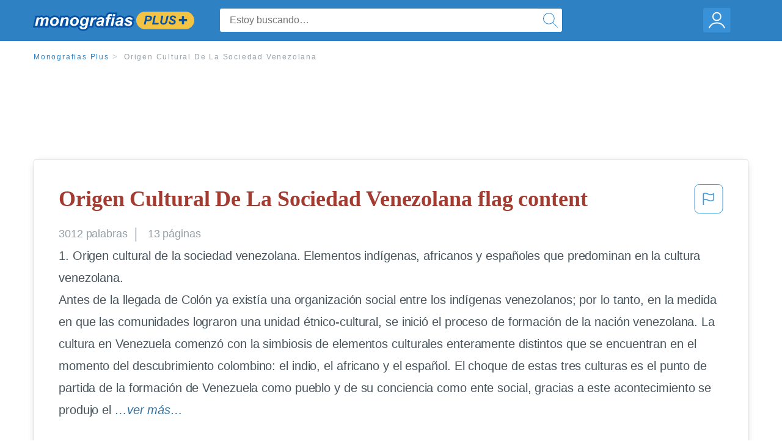

--- FILE ---
content_type: text/html; charset=UTF-8
request_url: https://www.monografias.com/docs/Origen-Cultural-De-La-Sociedad-Venezolana-PK79PUPCDU2Z
body_size: 2410
content:
<!DOCTYPE html>
<html lang="en">
<head>
    <meta charset="utf-8">
    <meta name="viewport" content="width=device-width, initial-scale=1">
    <title></title>
    <style>
        body {
            font-family: "Arial";
        }
    </style>
    <script type="text/javascript">
    window.awsWafCookieDomainList = ['monografias.com','cram.com','studymode.com','buenastareas.com','trabalhosfeitos.com','etudier.com','studentbrands.com','ipl.org','123helpme.com','termpaperwarehouse.com'];
    window.gokuProps = {
"key":"AQIDAHjcYu/GjX+QlghicBgQ/7bFaQZ+m5FKCMDnO+vTbNg96AHf0QDR8N4FZ0BkUn8kcucXAAAAfjB8BgkqhkiG9w0BBwagbzBtAgEAMGgGCSqGSIb3DQEHATAeBglghkgBZQMEAS4wEQQMuq52ahLIzXS391ltAgEQgDujRkBXrrIUjgs1lAsFcu/9kgpI/IuavohSG7yE1BYsDzpFl4iqc4edkSwfTozI/iGO7lnWq3QC9N4X1w==",
          "iv":"EkQVRgAcewAAARdZ",
          "context":"tCaPiY2qHVLhFBwRUdCxKB/GQHpaTYk2cwxx6g1h0zsxTmMNv88lW9TkXh057FEUvtOOtFSezTIK93fe2yhx6+Z2QacLQiq9qnOp9f2qL/HvAEz3rze3Bu9esZBU9gkUvdiUNuxpCvxCEjUuIFjFzUkz35A7vfR4Lnm04IIJzmAgPWAt0PGfAzuQfmlRDpg8YtCKRl0m68dinMUFNV7rcs9LNiEB+VirOTUYGdfMCbT0dsAy6jtLolJ5uNopGYj83eest4Lh9jdg/hFbjdlGMSNPOPN6gDhoP6zGMM7bu0VtNBRBrK57Tn+OWwhu/xZlkBJvJIMCOkdTpsDM4RZll2fL5MWUbDnTZMAmwQMYAWPpVFhxflSPNwTkZuZUrL7v8g6xAHDv58eqdB8+m3o6Rh5SUD1L6AdD3xPR0VmbKVtk9sHnmkIENNBczZWTSMK6gyYogDMg3bY/qQ68w+bSP1JI+/E3NyWCGKU8HXwwf6rcNETzK18gdG/wrOwWAg7J40tiFPFI95tqGurExFyHt4dJ9sq7Tl54YueyiddUbchfPm8kD0rgHwpywRyPodP11b/DErsw7MySOVGorbDceZjk4LcKRWwTI2B3Zt7CgRAC+cMfMttpRBVa1HhE2XytL3Pl4+orSSxA5K3ESQS8kuhAXp5dFwiVEERztA9uGUoDTfmC9dQEmeZRq5l2i3YwspZWZ/fV6a6PRB8Aho+2zTQMu+fuBU2sp22jrhSZ0EA2dQZIXboPU1YRMq1sx0rhemg5bnZJ5MStDewfvhztKLI5B9Y9AopCp5Yw0g=="
};
    </script>
    <script src="https://ab840a5abf4d.9b6e7044.us-east-2.token.awswaf.com/ab840a5abf4d/b0f70ab89207/06324290ec11/challenge.js"></script>
</head>
<body>
    <div id="challenge-container"></div>
    <script type="text/javascript">
        AwsWafIntegration.saveReferrer();
        AwsWafIntegration.checkForceRefresh().then((forceRefresh) => {
            if (forceRefresh) {
                AwsWafIntegration.forceRefreshToken().then(() => {
                    window.location.reload(true);
                });
            } else {
                AwsWafIntegration.getToken().then(() => {
                    window.location.reload(true);
                });
            }
        });
    </script>
    <noscript>
        <h1>JavaScript is disabled</h1>
        In order to continue, we need to verify that you're not a robot.
        This requires JavaScript. Enable JavaScript and then reload the page.
    </noscript>
</body>
</html>